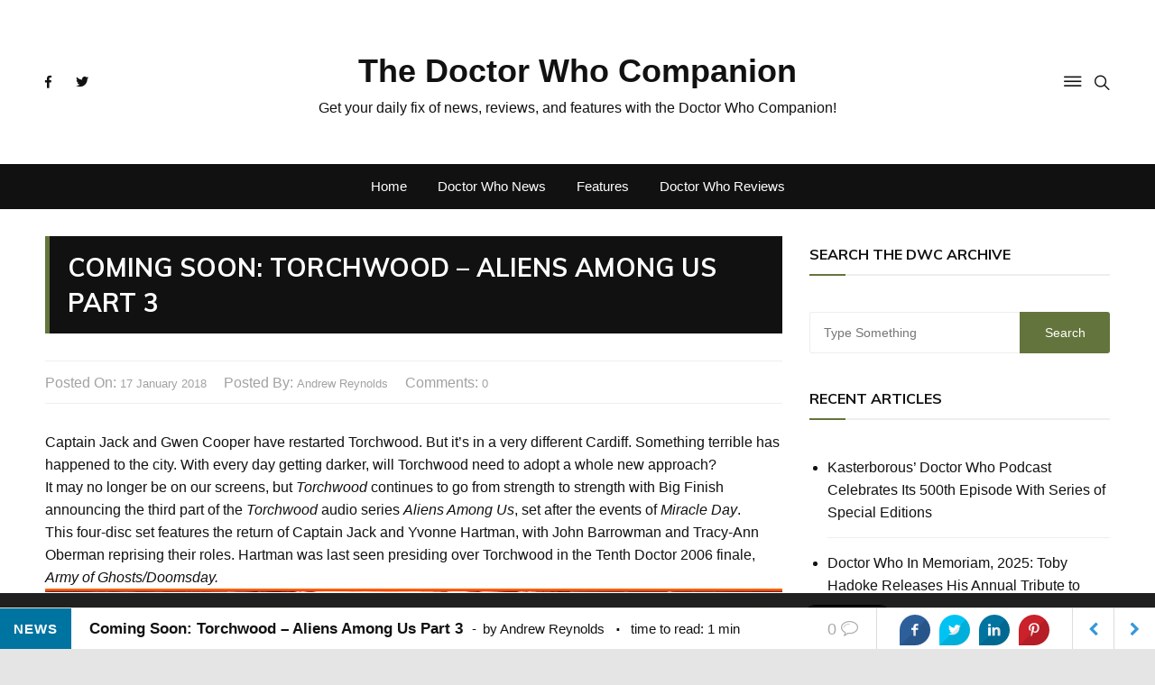

--- FILE ---
content_type: text/html; charset=utf-8
request_url: https://www.google.com/recaptcha/api2/aframe
body_size: 267
content:
<!DOCTYPE HTML><html><head><meta http-equiv="content-type" content="text/html; charset=UTF-8"></head><body><script nonce="G_w5iIdZ39o83Ou3obRZ0A">/** Anti-fraud and anti-abuse applications only. See google.com/recaptcha */ try{var clients={'sodar':'https://pagead2.googlesyndication.com/pagead/sodar?'};window.addEventListener("message",function(a){try{if(a.source===window.parent){var b=JSON.parse(a.data);var c=clients[b['id']];if(c){var d=document.createElement('img');d.src=c+b['params']+'&rc='+(localStorage.getItem("rc::a")?sessionStorage.getItem("rc::b"):"");window.document.body.appendChild(d);sessionStorage.setItem("rc::e",parseInt(sessionStorage.getItem("rc::e")||0)+1);localStorage.setItem("rc::h",'1768658829145');}}}catch(b){}});window.parent.postMessage("_grecaptcha_ready", "*");}catch(b){}</script></body></html>